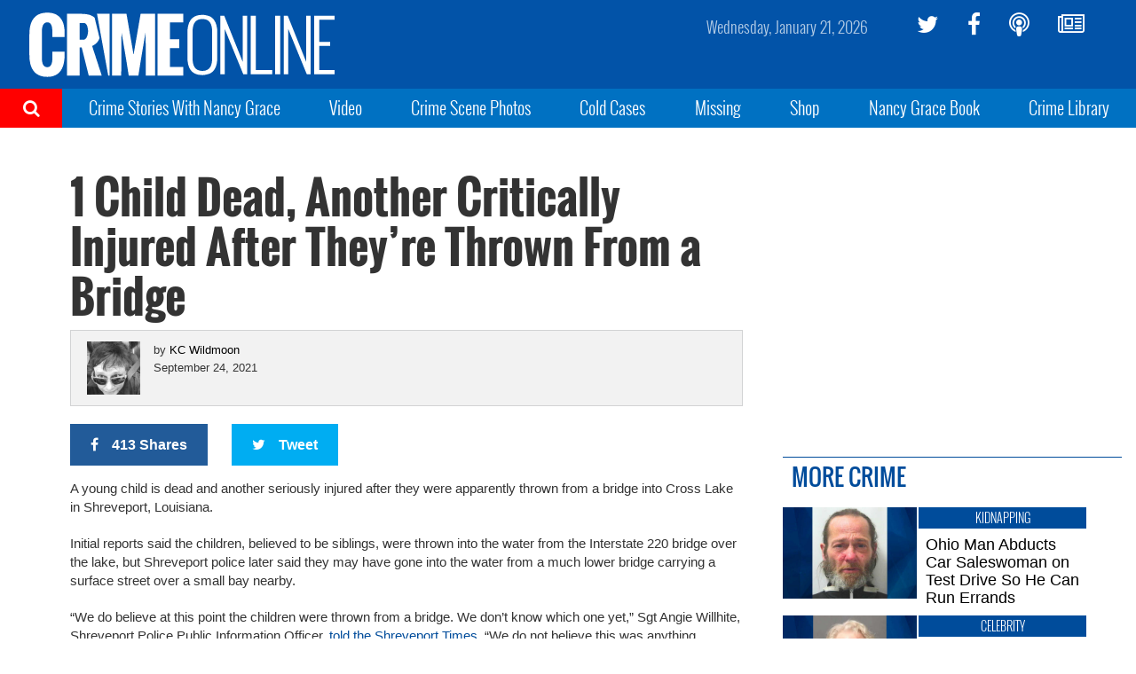

--- FILE ---
content_type: text/html; charset=UTF-8
request_url: https://www.crimeonline.com/2021/09/24/236775/
body_size: 10185
content:
<!DOCTYPE html>
<html lang="en-US" prefix="og: http://ogp.me/ns# fb: http://ogp.me/ns/fb# article: http://ogp.me/ns/article#" class="no-js">
<head>
<meta charset="UTF-8">
<meta name="viewport" content="width=device-width, initial-scale=1">
<script>(function(html){html.className = html.className.replace(/\bno-js\b/,'js')})(document.documentElement);</script>
<title>1 Child Dead, Another Critically Injured After They&#8217;re Thrown From a Bridge &#8211; Crime Online</title>
<meta name='robots' content='max-image-preview:large' />
	<style>img:is([sizes="auto" i], [sizes^="auto," i]) { contain-intrinsic-size: 3000px 1500px }</style>
	<meta name="description" content="A young child is dead and another seriously injured after they were apparently thrown into Cross Lake in Shreveport, Louisiana. Initial reports said the children, believed to be siblings, were thrown into the water from the Interstate 220 bridge over the lake, but Shreveport police later said they may have gone into the water from [&hellip;]">
<link rel='dns-prefetch' href='//ajax.aspnetcdn.com' />
<link rel='dns-prefetch' href='//co-a2.freetls.fastly.net' />
<link rel='dns-prefetch' href='//a.pub.network' />
<link rel="alternate" type="application/rss+xml" title="Crime Online &raquo; Feed" href="https://www.crimeonline.com/feed/" />
<script>var _sf_startpt=(new Date()).getTime()</script>
<meta property="og:description" content="A young child is dead and another seriously injured after they were apparently thrown into Cross Lake in Shreveport, Louisiana. Initial reports said the children, believed to be siblings, were thrown into the water from the Interstate 220 bridge over the lake, but Shreveport police later said they may have gone into the water from [&hellip;]" />
<meta property="og:image" content="https://co-a2.freetls.fastly.net/co-uploads/2021/09/Screen-Shot-2021-09-24-at-6.56.56-PM-1530x900.jpg" />
<meta property="og:image:width" content="1530" />
<meta property="og:image:height" content="900" />
<meta property="og:image" content="https://co-a2.azureedge.net/co-static/images/co_540x540.jpg" />
<meta property="og:image:width" content="540" />
<meta property="og:image:height" content="540" />
<meta property="og:site_name" content="Crime Online" />
<meta property="og:title" content="1 Child Dead, Another Critically Injured After They&#8217;re Thrown From a Bridge" />
<meta property="og:type" content="article" />
<meta property="og:url" content="https://www.crimeonline.com/2021/09/24/236775/" />
<meta property="article:publisher" content="https://www.facebook.com/crimeonlinenews" />
<meta property="article:published_time" content="2021-09-24T18:42:00-04:00" />
<meta property="article:modified_time" content="2021-09-24T19:01:55-04:00" />
<meta property="article:tag" content="2 children thrown into lake" />
<meta property="article:tag" content="Louisiana" />
<meta property="article:tag" content="shreveport" />
<meta property="fb:app_id" content="412544895758327" />
<meta property="fb:pages" content="1789945571279023" />
<meta name="twitter:card" content="summary_large_image" />
<meta name="twitter:creator" content="@wildmoon" />
<meta name="twitter:description" content="A young child is dead and another seriously injured after they were apparently thrown into Cross Lake in Shreveport, Louisiana. Initial reports said the children, believed to be siblings, were thrown into the water from the Interstate 220 bridge over the lake, but Shreveport police later said they may have gone into the water from [&hellip;]" />
<meta name="twitter:image" content="https://co-a2.freetls.fastly.net/co-uploads/2021/09/Screen-Shot-2021-09-24-at-6.56.56-PM-1530x900.jpg" />
<meta name="twitter:site" content="@crimeonlinenews" />
<meta name="twitter:title" content="1 Child Dead, Another Critically Injured After They&#8217;re Thrown From a Bridge" />
<link rel='stylesheet' id='wp-block-library-css' href='https://www.crimeonline.com/wp-includes/css/dist/block-library/style.min.css?ver=6.7.2' type='text/css' media='all' />
<style id='classic-theme-styles-inline-css' type='text/css'>
/*! This file is auto-generated */
.wp-block-button__link{color:#fff;background-color:#32373c;border-radius:9999px;box-shadow:none;text-decoration:none;padding:calc(.667em + 2px) calc(1.333em + 2px);font-size:1.125em}.wp-block-file__button{background:#32373c;color:#fff;text-decoration:none}
</style>
<style id='global-styles-inline-css' type='text/css'>
:root{--wp--preset--aspect-ratio--square: 1;--wp--preset--aspect-ratio--4-3: 4/3;--wp--preset--aspect-ratio--3-4: 3/4;--wp--preset--aspect-ratio--3-2: 3/2;--wp--preset--aspect-ratio--2-3: 2/3;--wp--preset--aspect-ratio--16-9: 16/9;--wp--preset--aspect-ratio--9-16: 9/16;--wp--preset--color--black: #000000;--wp--preset--color--cyan-bluish-gray: #abb8c3;--wp--preset--color--white: #ffffff;--wp--preset--color--pale-pink: #f78da7;--wp--preset--color--vivid-red: #cf2e2e;--wp--preset--color--luminous-vivid-orange: #ff6900;--wp--preset--color--luminous-vivid-amber: #fcb900;--wp--preset--color--light-green-cyan: #7bdcb5;--wp--preset--color--vivid-green-cyan: #00d084;--wp--preset--color--pale-cyan-blue: #8ed1fc;--wp--preset--color--vivid-cyan-blue: #0693e3;--wp--preset--color--vivid-purple: #9b51e0;--wp--preset--gradient--vivid-cyan-blue-to-vivid-purple: linear-gradient(135deg,rgba(6,147,227,1) 0%,rgb(155,81,224) 100%);--wp--preset--gradient--light-green-cyan-to-vivid-green-cyan: linear-gradient(135deg,rgb(122,220,180) 0%,rgb(0,208,130) 100%);--wp--preset--gradient--luminous-vivid-amber-to-luminous-vivid-orange: linear-gradient(135deg,rgba(252,185,0,1) 0%,rgba(255,105,0,1) 100%);--wp--preset--gradient--luminous-vivid-orange-to-vivid-red: linear-gradient(135deg,rgba(255,105,0,1) 0%,rgb(207,46,46) 100%);--wp--preset--gradient--very-light-gray-to-cyan-bluish-gray: linear-gradient(135deg,rgb(238,238,238) 0%,rgb(169,184,195) 100%);--wp--preset--gradient--cool-to-warm-spectrum: linear-gradient(135deg,rgb(74,234,220) 0%,rgb(151,120,209) 20%,rgb(207,42,186) 40%,rgb(238,44,130) 60%,rgb(251,105,98) 80%,rgb(254,248,76) 100%);--wp--preset--gradient--blush-light-purple: linear-gradient(135deg,rgb(255,206,236) 0%,rgb(152,150,240) 100%);--wp--preset--gradient--blush-bordeaux: linear-gradient(135deg,rgb(254,205,165) 0%,rgb(254,45,45) 50%,rgb(107,0,62) 100%);--wp--preset--gradient--luminous-dusk: linear-gradient(135deg,rgb(255,203,112) 0%,rgb(199,81,192) 50%,rgb(65,88,208) 100%);--wp--preset--gradient--pale-ocean: linear-gradient(135deg,rgb(255,245,203) 0%,rgb(182,227,212) 50%,rgb(51,167,181) 100%);--wp--preset--gradient--electric-grass: linear-gradient(135deg,rgb(202,248,128) 0%,rgb(113,206,126) 100%);--wp--preset--gradient--midnight: linear-gradient(135deg,rgb(2,3,129) 0%,rgb(40,116,252) 100%);--wp--preset--font-size--small: 13px;--wp--preset--font-size--medium: 20px;--wp--preset--font-size--large: 36px;--wp--preset--font-size--x-large: 42px;--wp--preset--spacing--20: 0.44rem;--wp--preset--spacing--30: 0.67rem;--wp--preset--spacing--40: 1rem;--wp--preset--spacing--50: 1.5rem;--wp--preset--spacing--60: 2.25rem;--wp--preset--spacing--70: 3.38rem;--wp--preset--spacing--80: 5.06rem;--wp--preset--shadow--natural: 6px 6px 9px rgba(0, 0, 0, 0.2);--wp--preset--shadow--deep: 12px 12px 50px rgba(0, 0, 0, 0.4);--wp--preset--shadow--sharp: 6px 6px 0px rgba(0, 0, 0, 0.2);--wp--preset--shadow--outlined: 6px 6px 0px -3px rgba(255, 255, 255, 1), 6px 6px rgba(0, 0, 0, 1);--wp--preset--shadow--crisp: 6px 6px 0px rgba(0, 0, 0, 1);}:where(.is-layout-flex){gap: 0.5em;}:where(.is-layout-grid){gap: 0.5em;}body .is-layout-flex{display: flex;}.is-layout-flex{flex-wrap: wrap;align-items: center;}.is-layout-flex > :is(*, div){margin: 0;}body .is-layout-grid{display: grid;}.is-layout-grid > :is(*, div){margin: 0;}:where(.wp-block-columns.is-layout-flex){gap: 2em;}:where(.wp-block-columns.is-layout-grid){gap: 2em;}:where(.wp-block-post-template.is-layout-flex){gap: 1.25em;}:where(.wp-block-post-template.is-layout-grid){gap: 1.25em;}.has-black-color{color: var(--wp--preset--color--black) !important;}.has-cyan-bluish-gray-color{color: var(--wp--preset--color--cyan-bluish-gray) !important;}.has-white-color{color: var(--wp--preset--color--white) !important;}.has-pale-pink-color{color: var(--wp--preset--color--pale-pink) !important;}.has-vivid-red-color{color: var(--wp--preset--color--vivid-red) !important;}.has-luminous-vivid-orange-color{color: var(--wp--preset--color--luminous-vivid-orange) !important;}.has-luminous-vivid-amber-color{color: var(--wp--preset--color--luminous-vivid-amber) !important;}.has-light-green-cyan-color{color: var(--wp--preset--color--light-green-cyan) !important;}.has-vivid-green-cyan-color{color: var(--wp--preset--color--vivid-green-cyan) !important;}.has-pale-cyan-blue-color{color: var(--wp--preset--color--pale-cyan-blue) !important;}.has-vivid-cyan-blue-color{color: var(--wp--preset--color--vivid-cyan-blue) !important;}.has-vivid-purple-color{color: var(--wp--preset--color--vivid-purple) !important;}.has-black-background-color{background-color: var(--wp--preset--color--black) !important;}.has-cyan-bluish-gray-background-color{background-color: var(--wp--preset--color--cyan-bluish-gray) !important;}.has-white-background-color{background-color: var(--wp--preset--color--white) !important;}.has-pale-pink-background-color{background-color: var(--wp--preset--color--pale-pink) !important;}.has-vivid-red-background-color{background-color: var(--wp--preset--color--vivid-red) !important;}.has-luminous-vivid-orange-background-color{background-color: var(--wp--preset--color--luminous-vivid-orange) !important;}.has-luminous-vivid-amber-background-color{background-color: var(--wp--preset--color--luminous-vivid-amber) !important;}.has-light-green-cyan-background-color{background-color: var(--wp--preset--color--light-green-cyan) !important;}.has-vivid-green-cyan-background-color{background-color: var(--wp--preset--color--vivid-green-cyan) !important;}.has-pale-cyan-blue-background-color{background-color: var(--wp--preset--color--pale-cyan-blue) !important;}.has-vivid-cyan-blue-background-color{background-color: var(--wp--preset--color--vivid-cyan-blue) !important;}.has-vivid-purple-background-color{background-color: var(--wp--preset--color--vivid-purple) !important;}.has-black-border-color{border-color: var(--wp--preset--color--black) !important;}.has-cyan-bluish-gray-border-color{border-color: var(--wp--preset--color--cyan-bluish-gray) !important;}.has-white-border-color{border-color: var(--wp--preset--color--white) !important;}.has-pale-pink-border-color{border-color: var(--wp--preset--color--pale-pink) !important;}.has-vivid-red-border-color{border-color: var(--wp--preset--color--vivid-red) !important;}.has-luminous-vivid-orange-border-color{border-color: var(--wp--preset--color--luminous-vivid-orange) !important;}.has-luminous-vivid-amber-border-color{border-color: var(--wp--preset--color--luminous-vivid-amber) !important;}.has-light-green-cyan-border-color{border-color: var(--wp--preset--color--light-green-cyan) !important;}.has-vivid-green-cyan-border-color{border-color: var(--wp--preset--color--vivid-green-cyan) !important;}.has-pale-cyan-blue-border-color{border-color: var(--wp--preset--color--pale-cyan-blue) !important;}.has-vivid-cyan-blue-border-color{border-color: var(--wp--preset--color--vivid-cyan-blue) !important;}.has-vivid-purple-border-color{border-color: var(--wp--preset--color--vivid-purple) !important;}.has-vivid-cyan-blue-to-vivid-purple-gradient-background{background: var(--wp--preset--gradient--vivid-cyan-blue-to-vivid-purple) !important;}.has-light-green-cyan-to-vivid-green-cyan-gradient-background{background: var(--wp--preset--gradient--light-green-cyan-to-vivid-green-cyan) !important;}.has-luminous-vivid-amber-to-luminous-vivid-orange-gradient-background{background: var(--wp--preset--gradient--luminous-vivid-amber-to-luminous-vivid-orange) !important;}.has-luminous-vivid-orange-to-vivid-red-gradient-background{background: var(--wp--preset--gradient--luminous-vivid-orange-to-vivid-red) !important;}.has-very-light-gray-to-cyan-bluish-gray-gradient-background{background: var(--wp--preset--gradient--very-light-gray-to-cyan-bluish-gray) !important;}.has-cool-to-warm-spectrum-gradient-background{background: var(--wp--preset--gradient--cool-to-warm-spectrum) !important;}.has-blush-light-purple-gradient-background{background: var(--wp--preset--gradient--blush-light-purple) !important;}.has-blush-bordeaux-gradient-background{background: var(--wp--preset--gradient--blush-bordeaux) !important;}.has-luminous-dusk-gradient-background{background: var(--wp--preset--gradient--luminous-dusk) !important;}.has-pale-ocean-gradient-background{background: var(--wp--preset--gradient--pale-ocean) !important;}.has-electric-grass-gradient-background{background: var(--wp--preset--gradient--electric-grass) !important;}.has-midnight-gradient-background{background: var(--wp--preset--gradient--midnight) !important;}.has-small-font-size{font-size: var(--wp--preset--font-size--small) !important;}.has-medium-font-size{font-size: var(--wp--preset--font-size--medium) !important;}.has-large-font-size{font-size: var(--wp--preset--font-size--large) !important;}.has-x-large-font-size{font-size: var(--wp--preset--font-size--x-large) !important;}
:where(.wp-block-post-template.is-layout-flex){gap: 1.25em;}:where(.wp-block-post-template.is-layout-grid){gap: 1.25em;}
:where(.wp-block-columns.is-layout-flex){gap: 2em;}:where(.wp-block-columns.is-layout-grid){gap: 2em;}
:root :where(.wp-block-pullquote){font-size: 1.5em;line-height: 1.6;}
</style>
<link rel='stylesheet' id='co-style-css' href='https://www.crimeonline.com/wp-content/themes/crimeonline/build/css/style-1.0.45.min.css' type='text/css' media='screen' />
<link rel='stylesheet' id='fs-cls-css' href='https://a.pub.network/crimeonline-com/cls.css' type='text/css' media='all' />
<link rel="https://api.w.org/" href="https://www.crimeonline.com/wp-json/" /><link rel="alternate" title="JSON" type="application/json" href="https://www.crimeonline.com/wp-json/wp/v2/posts/236775" /><link rel="canonical" href="https://www.crimeonline.com/2021/09/24/236775/" />
<link rel="alternate" title="oEmbed (JSON)" type="application/json+oembed" href="https://www.crimeonline.com/wp-json/oembed/1.0/embed?url=https%3A%2F%2Fwww.crimeonline.com%2F2021%2F09%2F24%2F236775%2F" />
<link rel="alternate" title="oEmbed (XML)" type="text/xml+oembed" href="https://www.crimeonline.com/wp-json/oembed/1.0/embed?url=https%3A%2F%2Fwww.crimeonline.com%2F2021%2F09%2F24%2F236775%2F&#038;format=xml" />
<link rel="icon" href="/favicon.ico">
<link rel="apple-touch-icon" href="https://co-a2.freetls.fastly.net/co-static/images/icons/apple-touch-icon.png">
<link rel="apple-touch-icon" sizes="120x120" href="https://co-a2.freetls.fastly.net/co-static/images/icons/apple-touch-icon-120x120.png">
<link rel="apple-touch-icon" sizes="152x152" href="https://co-a2.freetls.fastly.net/co-static/images/icons/apple-touch-icon-152x152.png">
<link rel="apple-touch-icon" sizes="180x180" href="https://co-a2.freetls.fastly.net/co-static/images/icons/apple-touch-icon.png">
<link rel="icon" type="image/png" href="https://co-a2.freetls.fastly.net/co-static/images/icons/favicon-16x16.png" sizes="16x16">
<link rel="icon" type="image/png" href="https://co-a2.freetls.fastly.net/co-static/images/icons/favicon-32x32.png" sizes="32x32">
<link rel="icon" type="image/png" href="https://co-a2.freetls.fastly.net/co-static/images/icons/favicon-57x57.png" sizes="57x57">
<link rel="icon" type="image/png" href="https://co-a2.freetls.fastly.net/co-static/images/icons/favicon-72x72.png" sizes="72x72">
<link rel="icon" type="image/svg+xml" href="https://co-a2.freetls.fastly.net/co-static/images/icons/crime_icon.svg" sizes="any">
<link rel="manifest" href="https://co-a2.freetls.fastly.net/co-static/images/icons/manifest.json">
<link rel="mask-icon" href="https://co-a2.freetls.fastly.net/co-static/images/icons/safari-pinned-tab.svg" color="#1093ff">
<meta name="theme-color" content="#ffffff">
		<style type="text/css" id="wp-custom-css">
			@media only screen and (min-width :768px) and (max-width:991px) {
 .ad.ad_no_tablet {
  display:none!important;
 }
}
body.page-id-175058 .widget_ads { display: none; }

@media (min-width:1200px) {
.home .left-column .widget_ads {
	margin-right: 30px;
}

.home .left-column .widget_ads {
	margin-left: 25%;
	padding-top: 30px;
}

}

.home .left-column .widget_ads .ad {
	margin: 0 auto;
}

.ad.leaderboard {
    height: 90px;
    max-height: 90px;
    width: 728px;
    max-width: 728px;
}

#widget-grid-large-banner-39.large-banner {
    text-align: center;
}

   
#pmLink {        
  visibility: hidden;               
  text-decoration: none;        
  cursor: pointer;        
  background: transparent;        
  border: none;    
	padding: 0;
}

#pmLink:hover {        
  visibility: visible;        
  /*color: grey;*/
}		</style>
		<link rel="preconnect" href="https://a.pub.network/" crossorigin />
<link rel="preconnect" href="https://b.pub.network/" crossorigin />
<link rel="preconnect" href="https://c.pub.network/" crossorigin />
<link rel="preconnect" href="https://d.pub.network/" crossorigin />
<link rel="preconnect" href="https://c.amazon-adsystem.com" crossorigin />
<link rel="preconnect" href="https://s.amazon-adsystem.com" crossorigin />
<link rel="preconnect" href="https://secure.quantserve.com/" crossorigin />
<link rel="preconnect" href="https://rules.quantcount.com/" crossorigin />
<link rel="preconnect" href="https://pixel.quantserve.com/" crossorigin />
<link rel="preconnect" href="https://cmp.quantcast.com/" crossorigin />
<link rel="preconnect" href="https://btloader.com/" crossorigin />
<link rel="preconnect" href="https://api.btloader.com/" crossorigin />
<link rel="preconnect" href="https://confiant-integrations.global.ssl.fastly.net" crossorigin />
<script data-cfasync="false" type="text/javascript">
  var freestar = freestar || {};
  freestar.queue = freestar.queue || [];
  freestar.config = freestar.config || {};
  freestar.config.enabled_slots = [];
  freestar.initCallback = function () { (freestar.config.enabled_slots.length === 0) ? freestar.initCallbackCalled = false : freestar.newAdSlots(freestar.config.enabled_slots) }
</script>
<script src="https://a.pub.network/crimeonline-com/pubfig.min.js" data-cfasync="false" async></script>
<script src="https://cdn.onesignal.com/sdks/OneSignalSDK.js" async=""></script>
<script>
  var OneSignal = window.OneSignal || [];
  OneSignal.push(function() {
    OneSignal.init({
      appId: "6c846e0e-4f68-458a-9d8f-6583f679c311",
    });
  });
</script>
</head>
<body class="post-template-default single single-post postid-236775 single-format-image">

  <div id="mobile-menu" class="mobile-menu">
    <ul id="mobile-menu-search" class="menu-search" style="background-color: red">
      <li><a href="https://www.crimeonline.com/?s"><i class="fa fa-search" aria-hidden="true"></i>&nbsp;&nbsp;Search</a></li>
    </ul>
    <ul id="menu-top-nav" class="menu"><li id="menu-item-2358" class="menu-item menu-item-type-post_type menu-item-object-page menu-item-2358"><a href="https://www.crimeonline.com/podcast/">Crime Stories With Nancy Grace</a></li>
<li id="menu-item-251464" class="menu-item menu-item-type-custom menu-item-object-custom menu-item-251464"><a href="https://youtube.com/@nancygrace">Video</a></li>
<li id="menu-item-91828" class="menu-item menu-item-type-taxonomy menu-item-object-category menu-item-91828"><a href="https://www.crimeonline.com/category/crime-scene-photos/">Crime Scene Photos</a></li>
<li id="menu-item-218" class="menu-item menu-item-type-taxonomy menu-item-object-category menu-item-218"><a href="https://www.crimeonline.com/category/cold-cases/">Cold Cases</a></li>
<li id="menu-item-222" class="menu-item menu-item-type-taxonomy menu-item-object-category menu-item-222"><a href="https://www.crimeonline.com/category/missing/">Missing</a></li>
<li id="menu-item-22087" class="menu-item menu-item-type-custom menu-item-object-custom menu-item-22087"><a href="https://www.richardsandsouthern.com/collections/nancy-grace">Shop</a></li>
<li id="menu-item-170077" class="menu-item menu-item-type-custom menu-item-object-custom menu-item-170077"><a href="http://www.nancygracebook.com">Nancy Grace Book</a></li>
<li id="menu-item-198883" class="menu-item menu-item-type-post_type_archive menu-item-object-book menu-item-198883"><a href="https://www.crimeonline.com/book/">Crime Library</a></li>
</ul>  </div><!-- .mobile-menu -->

  <div class="site-container" id="top">
    <header class="navbar container-fluid" id="site-header">

      <div class="row hidden-xs">

        <div class="logo-container col-xs-6">
          <a href="https://www.crimeonline.com/"><img src="https://co-a2.freetls.fastly.net/co-static/images/crime_online_logo_wide.svg" alt="Crime Online Logo"></a>
        </div>

        <ul id="menu-social" class="social-links hidden-xs col-sm-3 pull-right"><li id="menu-item-228" class="twitter menu-item menu-item-type-custom menu-item-object-custom menu-item-228"><a target="_blank" href="https://twitter.com/crimeonlinenews"><i class="fa fa-twitter" aria-hidden="true"></i></a></li>
<li id="menu-item-230" class="facebook menu-item menu-item-type-custom menu-item-object-custom menu-item-230"><a target="_blank" href="https://facebook.com/crimeonlinenews"><i class="fa fa-facebook" aria-hidden="true"></i></a></li>
<li id="menu-item-2300" class="menu-item menu-item-type-post_type menu-item-object-page menu-item-2300"><a href="https://www.crimeonline.com/podcast/"><i class="fa fa-podcast" aria-hidden="true"></i></a></li>
<li id="menu-item-2246" class="menu-item menu-item-type-custom menu-item-object-custom menu-item-2246"><a href="http://eepurl.com/gaAHmb"><i class="fa fa-newspaper-o" aria-hidden="true"></i></a></li>
</ul>
        <time class="current-date pull-right"></time>
        <a class="trigger visible-sm"></a>

      </div>

      <div class="row mobile-nav visible-xs">
          <a class="trigger"></a>
          <div class="logo-container col-xs-6 pull-right"><a href="https://www.crimeonline.com/"><img src="https://co-a2.freetls.fastly.net/co-static/images/crime_online_logo.svg" alt="Crime Online Logo"></a></div>
      </div>

    </header><!-- .navbar -->

    <div class="sub-nav hidden-sm hidden-xs">
      <div class="search-trigger">
        <i class="fa fa-search" aria-hidden="true"></i>
          <form role="search" method="get" class="search-form" action="https://www.crimeonline.com/">
            <label>
              <span class="screen-reader-text">Search for:</span>
              <input type="search" class="search-field" placeholder="Search" name="s">
            </label>
            <button type="submit" class="search-submit" value="Search"><i></i></button>
          </form>
          <div class="close-search"><i class="fa fa-times" aria-hidden="true"></i>Close Search</div>
      </div>
      <ul id="menu-top-nav-1" class="menu"><li class="menu-item menu-item-type-post_type menu-item-object-page menu-item-2358"><a href="https://www.crimeonline.com/podcast/">Crime Stories With Nancy Grace</a></li>
<li class="menu-item menu-item-type-custom menu-item-object-custom menu-item-251464"><a href="https://youtube.com/@nancygrace">Video</a></li>
<li class="menu-item menu-item-type-taxonomy menu-item-object-category menu-item-91828"><a href="https://www.crimeonline.com/category/crime-scene-photos/">Crime Scene Photos</a></li>
<li class="menu-item menu-item-type-taxonomy menu-item-object-category menu-item-218"><a href="https://www.crimeonline.com/category/cold-cases/">Cold Cases</a></li>
<li class="menu-item menu-item-type-taxonomy menu-item-object-category menu-item-222"><a href="https://www.crimeonline.com/category/missing/">Missing</a></li>
<li class="menu-item menu-item-type-custom menu-item-object-custom menu-item-22087"><a href="https://www.richardsandsouthern.com/collections/nancy-grace">Shop</a></li>
<li class="menu-item menu-item-type-custom menu-item-object-custom menu-item-170077"><a href="http://www.nancygracebook.com">Nancy Grace Book</a></li>
<li class="menu-item menu-item-type-post_type_archive menu-item-object-book menu-item-198883"><a href="https://www.crimeonline.com/book/">Crime Library</a></li>
</ul>
    </div><!-- .sub-nav -->

    <div class="below-nav widget-area">
	<section id="freestar-5" class="widget widget_freestar widget_ads">
<!-- Tag ID: crimeonline_leaderboard_atf |  -->
<div align="center" id="fs_crimeonline_leaderboard_atf" class="ad billboard expandable">
<script data-cfasync="false" type="text/javascript">
	freestar.config.enabled_slots.push({"placementName":"crimeonline_leaderboard_atf","slotId":"fs_crimeonline_leaderboard_atf"});
</script>
</div>
</section></div>

    <div class="page-wrap clearfix">
      <!--[if lt IE 10]>
      <p class="browserupgrade">You are using an <strong>outdated</strong> browser. Please <a href="https://browsehappy.com/">upgrade your browser</a> to improve your experience.</p>
      <![endif]-->
<!-- index -->
<main class="main clearfix">
  <section id="primary" class="content-area">
<!-- sidebar-above-content -->
<!-- content -->
<article id="post-236775" class="post-236775 post type-post status-publish format-image has-post-thumbnail hentry category-juveniles tag-2-children-thrown-into-lake tag-louisiana tag-shreveport post_format-post-format-image role-editor">
	<div class="container-fluid">
		<div class="row">
			<div class="col-xs-12 content-wrapper">

				<!-- sidebar-above-post -->

				
				
				<h1 class="entry-header-top">1 Child Dead, Another Critically Injured After They&#8217;re Thrown From a Bridge</h1>
				
<div class="text-wrapper entry-header clearfix">
	<div class="avatar-container">
		<a href="https://www.crimeonline.com/author/kwildmoon/"><figure class="author-avatar image-wrapper"><img alt="" src="https://co-a2.freetls.fastly.net/co-uploads/2019/09/bluesquare.jpg" class="avatar avatar-256 photo" height="256" width="256" /></figure></a>	</div>
	<div class="author">by <a href="https://www.crimeonline.com/author/kwildmoon/" title="Posts by KC Wildmoon" rel="author">KC Wildmoon</a></div>
	<div class="last-updated"><time title="September 24, 2021" datetime="2021-09-24T18:42:00-0400">September 24, 2021</time></div>
</div>

				
					<div class="social-buttons">
		<a href="#" class="catfish__fb click_facebook btn"><i class="fa fa-facebook"></i><span>413 Shares</span></a>
		<a href="#" class="catfish__twitter click_twitter btn"><i class="fa fa-twitter"></i><span>Tweet</span></a>
	</div>


				
				<div class="entry-content">
				    <p>A young child is dead and another seriously injured after they were apparently thrown from a bridge into Cross Lake in Shreveport, Louisiana.</p>
<p>Initial reports said the children, believed to be siblings, were thrown into the water from the Interstate 220 bridge over the lake, but Shreveport police later said they may have gone into the water from a much lower bridge carrying a surface street over a small bay nearby.</p>
<p class="gnt_ar_b_p">“We do believe at this point the children were thrown from a bridge. We don’t know which one yet,” Sgt Angie Willhite, Shreveport Police Public Information Officer, <a href="https://www.shreveporttimes.com/story/news/breaking/2021/09/24/shreveport-police-say-child-dead-floating-near-cross-lake-bridge/5850773001/?fbclid=IwAR2EEwxGcD7YG5R05q4njwQ3cZUoK79zNYsJi0tWSXofyoCj4FvJCs4jsyE">told the Shreveport Times</a>. “We do not believe this was anything random in nature. Our detectives are still working toward gathering information and evidence.”</p>
<p>Authorities had also been searching for a third child they thought might be in the water, but that child was later found safe at a different location.</p>
<p>Marine patrol officers responded to the Willow Point area just before 11 a.m. Friday on a report of a dead child in the water. They located the child&#8217;s body and quickly rescue another child, who was taken to Ochsner LSU Health in critical condition.</p>
<p>As they investigated, investigators learned about the possibility of a third child, and multiple agencies responded to search the area with boat, helicopters, and ground crews. The investigation also uncovered a suspect driving a grey Dodge Caravan with a Texas license plate, and police put out a &#8220;be on the lookout&#8221; notice for the vehicle.</p>
<p>Officials said a Waskom, Texas, police officer patrolling Interstate 20 early in the afternoon thought he saw the vehicle at a rest stop just over the state line and turned around to investigate. That officer pulled her over and took her into custody, <a href="https://www.ktbs.com/news/search-underway-on-cross-lake-where-1-child-has-died/article_06d3270a-1d5d-11ec-b556-d74f65da58bb.html">KTBS reported</a>. He brought her back to the state line and transferred her in the custody of Louisiana State Police.</p>
<p>Shreveport officials said the woman, who has not yet been named, was in her mid-30s. The children&#8217;s ages have also not been released.</p>
<p>Police are still trying to sort out exactly what happened.</p>
<p>&#8220;There&#8217;s been conflicting statements, so we&#8217;re not going to say that happened until we know that happened,&#8221; Wilhite said. &#8220;Putting bad information out there could be &#8230; devastating to our case, so until we determine that we&#8217;re not going to release that.&#8221;</p>
<p>Wilhite said detectives have been given two entirely different stories about what took place.</p>
<p><b>For the latest true crime and justice news, <a href="https://www.crimeonline.com/podcast/">subscribe to the ‘Crime Stories with Nancy Grace’ podcast</a></b></p>
<p><iframe style="width: 100%; height: 200px; border: 0 none;" src="https://art19.com/shows/crime-stories-with-nancy-grace/episodes/dc3aa3a8-8f39-499a-97fb-ac0bd99b33b5/embed?theme=light-blue" scrolling="no"></iframe></p>
<p><em>[Featured image: The Interstate 220 bridge over Cross Lake from Willow Point, where two children were found in the water Friday morning. One of the children was dead/<a href="https://www.google.com/maps/@32.5028198,-93.8207094,3a,75y,107.82h,85.61t/data=!3m6!1e1!3m4!1squyfMRa1Z7gJdRGxNx3cUg!2e0!7i3328!8i1664!5m1!1e4">Google Maps</a>]</em></p>
				</div>

				<div class="entry-share-bottom">
						<div class="social-buttons">
		<a href="#" class="catfish__fb click_facebook btn"><i class="fa fa-facebook"></i><span> Share</span></a>
		<a href="#" class="catfish__twitter click_twitter btn"><i class="fa fa-twitter"></i><span>Tweet</span></a>
	</div>

				</div>

				
				<!-- sidebar-below-post -->
<aside class="below-post widget-area">
    <section id="text-73" class="widget widget_text row"><div class="col-sm-12">			<div class="textwidget"><p><strong><a href="https://link.chtbl.com/NancyGrace">Listen to the Crime Stories with Nancy Grace podcast</a></strong></p>
<p><strong><a href="https://www.youtube.com/@nancygrace">Watch Crime Stories with Nancy Grace on YouTube</a></strong></p>
<p><strong><a href="https://www.meritstreetmedia.com/channel-finder">CHANNEL FINDER: Watch Crime Stories with Nancy Grace on your TV</a></strong></p>
</div>
		</div></section></aside>

			</div>

		</div>
	</div>
    
</article>
<!-- /content --><!-- sidebar-below-content -->
  </section><!-- #primary.content-area -->
  <!-- sidebar -->
	<aside id="secondary" class="sidebar sidebar-default widget-area col-xs-12 col-sm-12 col-md-4">
		<section id="freestar-3" class="widget widget_freestar widget_ads row"><div class="col-sm-12">
<!-- Tag ID: crimeonline_mrec_btf_1 |  -->
<div data-freestar-ad="__300x600 __300x600" align="center" id="fs_crimeonline_mrec_btf_1" class="ad midrec">
<script data-cfasync="false" type="text/javascript">
	freestar.config.enabled_slots.push({"placementName":"crimeonline_mrec_btf_1","slotId":"fs_crimeonline_mrec_btf_1"});
</script>
</div>
</div></section><section id="custom_html-23" class="widget_text widget widget_custom_html row"><div class="widget_text col-sm-12"><div class="textwidget custom-html-widget"><script defer src="https://disco.headliner.link/d/crimeonline/web/js/widget.js"></script>

<div class="disco-widget" data-widget-id="WI_ckxfiovje000311umgen2u5t8"></div></div></div></section><section id="widget-grid-cube-badge-6" class="widget cube-stories-large-text row"><div class="col-sm-12"><h2 class="widget-title sidebar-title">More Crime</h2><!-- cube-badge -->
<article id="post-376253" class="cube-badge post-376253 post type-post status-publish format-standard has-post-thumbnail hentry category-kidnapping tag-ohio tag-todd-marrs role-editor">
<a href="https://www.crimeonline.com/2026/01/20/ohio-man-abducts-car-saleswoman-on-test-drive-so-he-can-run-errands/"><img width="800" height="545" src="https://co-a2.freetls.fastly.net/co-uploads/2026/01/todd-marrs-800x545.jpg" class="attachment-medium_2x size-medium_2x wp-post-image" alt="" decoding="async" loading="lazy" /></a>
<div class="text-container">
	<div class="category-badge blue">Kidnapping</div>	<a href="https://www.crimeonline.com/2026/01/20/ohio-man-abducts-car-saleswoman-on-test-drive-so-he-can-run-errands/"><div class="title">Ohio Man Abducts Car Saleswoman on Test Drive So He Can Run Errands</div></a>
</div>
</article><!-- cube-badge -->
<article id="post-376251" class="cube-badge post-376251 post type-post status-publish format-standard has-post-thumbnail hentry category-celebrity category-child-sex-crimes tag-timothy-busfield role-editor">
<a href="https://www.crimeonline.com/2026/01/20/judge-releases-actor-timothy-busfield-from-jail-pending-trial-on-child-sex-charges/"><img width="800" height="545" src="https://co-a2.freetls.fastly.net/co-uploads/2026/01/timothy-busfield-800x545.jpg" class="attachment-medium_2x size-medium_2x wp-post-image" alt="" decoding="async" loading="lazy" /></a>
<div class="text-container">
	<div class="category-badge blue">Celebrity</div>	<a href="https://www.crimeonline.com/2026/01/20/judge-releases-actor-timothy-busfield-from-jail-pending-trial-on-child-sex-charges/"><div class="title">Judge Releases Actor Timothy Busfield From Jail Pending Trial on Child Sex Charges</div></a>
</div>
</article><!-- cube-badge -->
<article id="post-376249" class="cube-badge post-376249 post type-post status-publish format-standard has-post-thumbnail hentry category-murder-suicide tag-florida tag-michael-smith tag-rebecca-white role-editor">
<a href="https://www.crimeonline.com/2026/01/20/former-client-stabs-counselor-to-death-wounds-another-client/"><img width="800" height="545" src="https://co-a2.freetls.fastly.net/co-uploads/2023/07/shutterstock_56280433-800x545.jpg" class="attachment-medium_2x size-medium_2x wp-post-image" alt="crime tape" decoding="async" loading="lazy" /></a>
<div class="text-container">
	<div class="category-badge blue">Murder-Suicide</div>	<a href="https://www.crimeonline.com/2026/01/20/former-client-stabs-counselor-to-death-wounds-another-client/"><div class="title">Former Client Stabs Counselor to Death, Wounds Another Client</div></a>
</div>
</article></div></section><section id="freestar-12" class="widget widget_freestar widget_ads row"><div class="col-sm-12">
<!-- Tag ID: crimeonline_300x600_right_rail |  -->
<div align="center" id="fs_crimeonline_300x600_right_rail" class="ad midrec_expandable">
<script data-cfasync="false" type="text/javascript">
	freestar.config.enabled_slots.push({"placementName":"crimeonline_300x600_right_rail","slotId":"fs_crimeonline_300x600_right_rail"});
</script>
</div>
</div></section>	</aside><!-- .sidebar .widget-area -->
</main>

<!-- /index -->


    </div><!-- .page-wrap -->

    <footer class="site-ftr clearfix" id="site-footer">

        <div class="social-icons">
        <ul id="menu-social-1" class="social-links hidden-xs"><li class="twitter menu-item menu-item-type-custom menu-item-object-custom menu-item-228"><a target="_blank" href="https://twitter.com/crimeonlinenews"><i class="fa fa-twitter" aria-hidden="true"></i></a></li>
<li class="facebook menu-item menu-item-type-custom menu-item-object-custom menu-item-230"><a target="_blank" href="https://facebook.com/crimeonlinenews"><i class="fa fa-facebook" aria-hidden="true"></i></a></li>
<li class="menu-item menu-item-type-post_type menu-item-object-page menu-item-2300"><a href="https://www.crimeonline.com/podcast/"><i class="fa fa-podcast" aria-hidden="true"></i></a></li>
<li class="menu-item menu-item-type-custom menu-item-object-custom menu-item-2246"><a href="http://eepurl.com/gaAHmb"><i class="fa fa-newspaper-o" aria-hidden="true"></i></a></li>
</ul>        </div>

        <div class="category-links">
        <ul id="menu-categories" class="menu"><li id="menu-item-232" class="menu-item menu-item-type-custom menu-item-object-custom menu-item-has-children menu-item-232"><a>Categories</a>
<ul class="sub-menu">
	<li id="menu-item-233" class="menu-item menu-item-type-taxonomy menu-item-object-category menu-item-233"><a href="https://www.crimeonline.com/category/family-crime/">Family Crime</a></li>
	<li id="menu-item-235" class="menu-item menu-item-type-taxonomy menu-item-object-category menu-item-235"><a href="https://www.crimeonline.com/category/cold-cases/">Cold Cases</a></li>
	<li id="menu-item-236" class="menu-item menu-item-type-taxonomy menu-item-object-category menu-item-236"><a href="https://www.crimeonline.com/category/most-wanted/">Most Wanted</a></li>
	<li id="menu-item-239" class="menu-item menu-item-type-taxonomy menu-item-object-category menu-item-239"><a href="https://www.crimeonline.com/category/missing/">Missing</a></li>
</ul>
</li>
<li id="menu-item-1736" class="menu-item menu-item-type-custom menu-item-object-custom menu-item-has-children menu-item-1736"><a href="/"></a>
<ul class="sub-menu">
	<li id="menu-item-237" class="menu-item menu-item-type-taxonomy menu-item-object-category menu-item-237"><a href="https://www.crimeonline.com/category/white-collar-crime/">White Collar Crime</a></li>
	<li id="menu-item-243" class="menu-item menu-item-type-taxonomy menu-item-object-category menu-item-243"><a href="https://www.crimeonline.com/category/crime-library/">Crime Library</a></li>
	<li id="menu-item-242" class="menu-item menu-item-type-taxonomy menu-item-object-category menu-item-242"><a href="https://www.crimeonline.com/category/consumer/">Consumer</a></li>
	<li id="menu-item-240" class="menu-item menu-item-type-taxonomy menu-item-object-category menu-item-240"><a href="https://www.crimeonline.com/category/mugshots/">Mugshots</a></li>
	<li id="menu-item-241" class="menu-item menu-item-type-taxonomy menu-item-object-category menu-item-241"><a href="https://www.crimeonline.com/category/teacher-scandals/">Teacher Scandals</a></li>
</ul>
</li>
<li id="menu-item-1733" class="menu-item menu-item-type-custom menu-item-object-custom menu-item-has-children menu-item-1733"><a></a>
<ul class="sub-menu">
	<li id="menu-item-1729" class="menu-item menu-item-type-post_type menu-item-object-page menu-item-1729"><a href="https://www.crimeonline.com/about-crime-online/">About Crime Online</a></li>
	<li id="menu-item-2148" class="menu-item menu-item-type-post_type menu-item-object-page menu-item-2148"><a href="https://www.crimeonline.com/terms-of-service/">Terms of Service</a></li>
	<li id="menu-item-2149" class="menu-item menu-item-type-post_type menu-item-object-page menu-item-2149"><a href="https://www.crimeonline.com/privacy-policy/">Privacy Policy</a></li>
	<li id="menu-item-322198" class="menu-item menu-item-type-custom menu-item-object-custom menu-item-322198"><a><button id="pmLink">Privacy Manager</button></a></li>
</ul>
</li>
</ul>        </div><!-- .category-links -->

        <div class="logo-container">
          <a href="https://www.crimeonline.com/" rel="home"><img class="footer-logo" src="https://co-a2.freetls.fastly.net/co-static/images/crime_online_logo.svg"  alt="Crime Online Logo"></a>
        </div>

    </footer><!-- #site-footer -->

  </div><!-- .site-container -->

  <div id="wp_footer">
<script defer type="text/javascript" src="https://ajax.aspnetcdn.com/ajax/jQuery/jquery-3.5.1.min.js" id="jquery-core-js"></script>
<script defer type="text/javascript" src="https://co-a2.freetls.fastly.net/co-static/js/app-1.0.45.min.js" id="app-js-js"></script>
<script type="text/javascript">
var _sf_async_config={"uid":60471,"domain":"crimeonline.com","title":"1 Child Dead, Another Critically Injured After They're Thrown From a Bridge","authors":"KC Wildmoon","sections":"Post,Juveniles","useCanonical":true};
(function(){
  function loadChartbeat() {
	window._sf_endpt=(new Date()).getTime();
	var e = document.createElement('script');
	e.setAttribute('language', 'javascript');
	e.setAttribute('type', 'text/javascript');
	e.setAttribute('src', '//static.chartbeat.com/js/chartbeat.js');
	document.body.appendChild(e);
  }
  var oldonload = window.onload;
  window.onload = (typeof window.onload != 'function') ?
	 loadChartbeat : function() { oldonload(); loadChartbeat(); };
})();
</script>
<script>
  (function(i,s,o,g,r,a,m){i['GoogleAnalyticsObject']=r;i[r]=i[r]||function(){
  (i[r].q=i[r].q||[]).push(arguments)},i[r].l=1*new Date();a=s.createElement(o),
  m=s.getElementsByTagName(o)[0];a.async=1;a.src=g;m.parentNode.insertBefore(a,m)
  })(window,document,'script','//www.google-analytics.com/analytics.js','ga');
  ga("create", "UA-85695779-1", "auto");
  ga("set", "dimension1", "KC Wildmoon");
  ga("send", "pageview");
</script>
<script>
var ad_inline = {"type":"article","pos":4,"rep":3};
</script>

	<div class="ad__inline-container" style="display:none;">
		<div class="ad__inline-wrap">
			<section class="ad__inline ad in-content" id="ad__inline__freestar_0">
				<div class="widget-wrap">
					<figure class="freestar-ad-550">
						<div class="widget widget_freestar widget_ads">
<!-- Tag ID: crimeonline_mrec_mid | In-story crimeonline_mrec_mid -->
<div data-freestar-ad="__300x600 __336x280" align="center" id="fs_crimeonline_mrec_mid" class="ad midrec">
<script data-cfasync="false" type="text/javascript">
	freestar.config.enabled_slots.push({"placementName":"crimeonline_mrec_mid","slotId":"fs_crimeonline_mrec_mid"});
</script>
</div>
</div>						<figcaption>Advertisement</figcaption>
					</figure>
				</div>
			</section>
			<section class="ad__inline ad in-content" id="ad__inline__freestar_1">
				<div class="widget-wrap">
					<figure class="freestar-ad-550">
						<div class="widget widget_freestar widget_ads">
<!-- Tag ID: crimeonline_mrec_mid | In-story crimeonline_mrec_mid -->
<div data-freestar-ad="__300x600 __336x280" align="center" id="fs_crimeonline_mrec_mid_1" class="ad midrec">
<script data-cfasync="false" type="text/javascript">
	freestar.config.enabled_slots.push({"placementName":"crimeonline_mrec_mid","slotId":"fs_crimeonline_mrec_mid_1"});
</script>
</div>
</div>						<figcaption>Advertisement</figcaption>
					</figure>
				</div>
			</section>
			<section class="ad__inline ad in-content" id="ad__inline__freestar_2">
				<div class="widget-wrap">
					<figure class="freestar-ad-550">
						<div class="widget widget_freestar widget_ads">
<!-- Tag ID: crimeonline_mrec_mid | In-story crimeonline_mrec_mid -->
<div data-freestar-ad="__300x600 __336x280" align="center" id="fs_crimeonline_mrec_mid_2" class="ad midrec">
<script data-cfasync="false" type="text/javascript">
	freestar.config.enabled_slots.push({"placementName":"crimeonline_mrec_mid","slotId":"fs_crimeonline_mrec_mid_2"});
</script>
</div>
</div>						<figcaption>Advertisement</figcaption>
					</figure>
				</div>
			</section>
			<section class="ad__inline ad in-content" id="ad__inline__freestar_3">
				<div class="widget-wrap">
					<figure class="freestar-ad-550">
						<div class="widget widget_freestar widget_ads">
<!-- Tag ID: crimeonline_mrec_mid | In-story crimeonline_mrec_mid -->
<div data-freestar-ad="__300x600 __336x280" align="center" id="fs_crimeonline_mrec_mid_3" class="ad midrec">
<script data-cfasync="false" type="text/javascript">
	freestar.config.enabled_slots.push({"placementName":"crimeonline_mrec_mid","slotId":"fs_crimeonline_mrec_mid_3"});
</script>
</div>
</div>						<figcaption>Advertisement</figcaption>
					</figure>
				</div>
			</section>
			<section class="ad__inline ad in-content" id="ad__inline__freestar_4">
				<div class="widget-wrap">
					<figure class="freestar-ad-550">
						<div class="widget widget_freestar widget_ads">
<!-- Tag ID: crimeonline_mrec_mid | In-story crimeonline_mrec_mid -->
<div data-freestar-ad="__300x600 __336x280" align="center" id="fs_crimeonline_mrec_mid_4" class="ad midrec">
<script data-cfasync="false" type="text/javascript">
	freestar.config.enabled_slots.push({"placementName":"crimeonline_mrec_mid","slotId":"fs_crimeonline_mrec_mid_4"});
</script>
</div>
</div>						<figcaption>Advertisement</figcaption>
					</figure>
				</div>
			</section>
			<section class="ad__inline ad in-content" id="ad__inline__freestar_5">
				<div class="widget-wrap">
					<figure class="freestar-ad-550">
						<div class="widget widget_freestar widget_ads">
<!-- Tag ID: crimeonline_mrec_mid | In-story crimeonline_mrec_mid -->
<div data-freestar-ad="__300x600 __336x280" align="center" id="fs_crimeonline_mrec_mid_5" class="ad midrec">
<script data-cfasync="false" type="text/javascript">
	freestar.config.enabled_slots.push({"placementName":"crimeonline_mrec_mid","slotId":"fs_crimeonline_mrec_mid_5"});
</script>
</div>
</div>						<figcaption>Advertisement</figcaption>
					</figure>
				</div>
			</section>
		</div>
	</div>

<!-- sidebar-footer -->
<div class="sidebar-footer">
    <section id="freestar-13" class="widget widget_freestar widget_ads">
<!-- Tag ID: crimeonline_1x1_bouncex |  -->
<div align="center" id="fs_crimeonline_1x1_bouncex" class="ad pixel">
<script data-cfasync="false" type="text/javascript">
	freestar.config.enabled_slots.push({"placementName":"crimeonline_1x1_bouncex","slotId":"fs_crimeonline_1x1_bouncex"});
</script>
</div>
</section></div>
  </div><!-- #wp_footer -->

</body>
</html>

--- FILE ---
content_type: text/plain;charset=UTF-8
request_url: https://c.pub.network/v2/c
body_size: -265
content:
5ea90610-2ee3-4bf7-a999-6eab0403bd0a

--- FILE ---
content_type: text/plain;charset=UTF-8
request_url: https://c.pub.network/v2/c
body_size: -113
content:
0085ab7c-bb20-4a89-b032-2ad1b59c523f